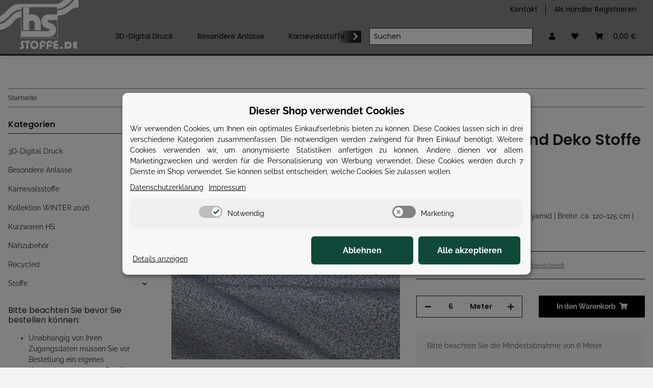

--- FILE ---
content_type: text/html; charset=utf-8
request_url: https://hsstoffe.de/
body_size: 6018
content:
<!DOCTYPE html>
<html>
        <head>
            <meta http-equiv="content-type" content="text/html; charset=utf-8">
        </head>
    <body>
        <div id="content">

                    

        
            
                                    
<div class="opc-Divider hr-sect   opc-Divider-empty" style="">
            
    </div>    
    <div style="" class="">
                    <div class="theme-default">
                <div id="uid_696f24486758e" class="nivoSlider">
                                                                                                
                                                    
                                                            <a href="https://hsstoffe.de/Winter-2025-26" title="Winter 2026" class="slide">
                                                        
            <img src="https://hsstoffe.de/media/image/opc/xl/slider_winter_2026.4.jpg" srcset="https://hsstoffe.de/media/image/opc/xs/slider_winter_2026.4.jpg 480w,https://hsstoffe.de/media/image/opc/sm/slider_winter_2026.4.jpg 720w,https://hsstoffe.de/media/image/opc/md/slider_winter_2026.4.jpg 1080w,https://hsstoffe.de/media/image/opc/lg/slider_winter_2026.4.jpg 1440w,https://hsstoffe.de/media/image/opc/xl/slider_winter_2026.4.jpg 960w" sizes="(max-width: 767px) 100vw, (max-width: 991px) 100vw, (max-width: 1299px) 100vw, (min-width: 1300px) 100vw, 100vw" class="" title="#uid_696f24486758e_slide_caption_0" alt="" data-desc="">
    
                                                            </a>
                                                                                                                                                    
                                                    
                                                            <a href="https://hsstoffe.de/Alcantara-Veloursleder-Lederimtate-aus-Polyester-zum" title="Alcantara" class="slide">
                                                        
            <img src="https://hsstoffe.de/media/image/opc/xl/slider-alcantara-2023.jpg" srcset="https://hsstoffe.de/media/image/opc/xs/slider-alcantara-2023.jpg 480w,https://hsstoffe.de/media/image/opc/sm/slider-alcantara-2023.jpg 720w,https://hsstoffe.de/media/image/opc/md/slider-alcantara-2023.jpg 1080w,https://hsstoffe.de/media/image/opc/lg/slider-alcantara-2023.jpg 1440w,https://hsstoffe.de/media/image/opc/xl/slider-alcantara-2023.jpg 960w" sizes="(max-width: 767px) 100vw, (max-width: 991px) 100vw, (max-width: 1299px) 100vw, (min-width: 1300px) 100vw, 100vw" class="" title="#uid_696f24486758e_slide_caption_1" alt="" data-desc="">
    
                                                            </a>
                                                                                                                                                    
                                                    
                                                            <a href="https://hsstoffe.de/search/?qs=gabardine" title="Gabardine" class="slide">
                                                        
            <img src="https://hsstoffe.de/media/image/opc/xl/Slider/slider_gabardine.jpg" srcset="https://hsstoffe.de/media/image/opc/xs/Slider/slider_gabardine.jpg 480w,https://hsstoffe.de/media/image/opc/sm/Slider/slider_gabardine.jpg 720w,https://hsstoffe.de/media/image/opc/md/Slider/slider_gabardine.jpg 1080w,https://hsstoffe.de/media/image/opc/lg/Slider/slider_gabardine.jpg 1440w,https://hsstoffe.de/media/image/opc/xl/Slider/slider_gabardine.jpg 960w" sizes="(max-width: 767px) 100vw, (max-width: 991px) 100vw, (max-width: 1299px) 100vw, (min-width: 1300px) 100vw, 100vw" class="" title="#uid_696f24486758e_slide_caption_2" alt="" data-desc="">
    
                                                            </a>
                                                                                                                                                    
                                                    
                                                            <a href="https://hsstoffe.de/3D-Digital-Druck" title="3D-Digital Druck" class="slide">
                                                        
            <img src="https://hsstoffe.de/media/image/opc/xl/slider_3d-druck.3.jpg" srcset="https://hsstoffe.de/media/image/opc/xs/slider_3d-druck.3.jpg 480w,https://hsstoffe.de/media/image/opc/sm/slider_3d-druck.3.jpg 720w,https://hsstoffe.de/media/image/opc/md/slider_3d-druck.3.jpg 1080w,https://hsstoffe.de/media/image/opc/lg/slider_3d-druck.3.jpg 1440w,https://hsstoffe.de/media/image/opc/xl/slider_3d-druck.3.jpg 960w" sizes="(max-width: 767px) 100vw, (max-width: 991px) 100vw, (max-width: 1299px) 100vw, (min-width: 1300px) 100vw, 100vw" class="" title="#uid_696f24486758e_slide_caption_3" alt="" data-desc="">
    
                                                            </a>
                                                                                                                                                    
                                                    
                                                            <a href="https://hsstoffe.de/Faschingsstoffe-online-kaufen" title="Karnevalsstoffe" class="slide">
                                                        
            <img src="https://hsstoffe.de/media/image/opc/xl/slider-karneval.2026.jpg" srcset="https://hsstoffe.de/media/image/opc/xs/slider-karneval.2026.jpg 480w,https://hsstoffe.de/media/image/opc/sm/slider-karneval.2026.jpg 720w,https://hsstoffe.de/media/image/opc/md/slider-karneval.2026.jpg 1080w,https://hsstoffe.de/media/image/opc/lg/slider-karneval.2026.jpg 1440w,https://hsstoffe.de/media/image/opc/xl/slider-karneval.2026.jpg 960w" sizes="(max-width: 767px) 100vw, (max-width: 991px) 100vw, (max-width: 1299px) 100vw, (min-width: 1300px) 100vw, 100vw" class="" title="#uid_696f24486758e_slide_caption_4" alt="" data-desc="">
    
                                                            </a>
                                                                                        </div>
                                                            <div id="uid_696f24486758e_slide_caption_0" class="htmlcaption" style="display: none">
                                                            <strong class="title">Winter 2026</strong>
                                                        <p class="desc"></p>
                        </div>
                                                                                <div id="uid_696f24486758e_slide_caption_1" class="htmlcaption" style="display: none">
                                                            <strong class="title">Alcantara</strong>
                                                        <p class="desc"></p>
                        </div>
                                                                                <div id="uid_696f24486758e_slide_caption_2" class="htmlcaption" style="display: none">
                                                            <strong class="title">Gabardine</strong>
                                                        <p class="desc"></p>
                        </div>
                                                                                <div id="uid_696f24486758e_slide_caption_3" class="htmlcaption" style="display: none">
                                                            <strong class="title">3D-Digital Druck</strong>
                                                        <p class="desc"></p>
                        </div>
                                                                                <div id="uid_696f24486758e_slide_caption_4" class="htmlcaption" style="display: none">
                                                            <strong class="title">Karnevalsstoffe</strong>
                                                        <p class="desc"></p>
                        </div>
                                                </div>
            <script defer src="[data-uri]"></script>            </div>
<div style="" class="">
    <p>HS Stoffe GmbH &amp; Co.KG ist darauf spezialisiert, nach den Wünschen seiner Abnehmer, Qualitäten oder Dessins kurzfristig zu entwickeln, diese schnell zu produzieren und auszuliefern.</p>

<p></p>

</div>
                    <div class="container index-heading-wrapper container-plus-sidebar">
                            <h1>HS Stoffe GmbH &amp; Co KG</h1>
                    
</div>
                            
            
                
                
            
    
        
    
                
            
    
        
    
            

            
                                    
                    <div class="container link-content container-plus-sidebar">
                            <p>Wir begrüßen Sie bei HS Stoffe!</p>

<h2><strong></strong></h2>

                    
</div>
                            

            
                                    
                        
    
        
    
    

                    
        <div style="" class="">
    <p>Unser Onlineshop und somit unser gesamtes Sortiment ist nur für gewerbliche Kunden zugänglich.</p>

<p>Bei Interesse registrieren Sie sich bitte und senden  uns Ihren Gewerbenachweis per E-Mail zu.</p>

</div>
<div style="" class="">
    <h2><strong>VORSTELLUNG</strong></h2>

<p>Gegründet wurde HS Stoffe 1979. Ziel war die Herstellung und der Vertrieb von modischen Stoffen für DOB und KIKO.</p>

<p>Bis 1990 beschäftigte man sich schwerpunktmäßig mit der Herstellung von Geweben aus</p>

<ul>
	<li>    Polyester</li>
	<li>    Viskose</li>
	<li>    Leinen</li>
	<li>    Baumwolle</li>
	<li>    Wolle</li>
</ul>

<p>und Mischungen aus diesen Materialien.</p>

<p>Auch elastische und Bi- elastische Gewebe gehören zur Produktpalette.</p>

<p>1991 nahm man als Ergänzung die Produktion von Strickstoffen auf, vorwiegend aus Polyester, Polyester/Viskose, Baumwolle, Wolle und Acryl Garnen.</p>

<p>Alle Stoffe werden uni gefärbt oder bedruckt angeboten, aber auch Buntgewebe sind möglich.</p>

<p><strong>Wir versenden weltweit.</strong></p>

</div>
<div style="" class="">
    <h3><span style="font-size:18px;"><strong>HS Stoffe arbeitet verstärkt mit folgenden Zertifikaten:</strong></span></h3>

</div>
                            <div style="max-width: 1181px; margin-left: auto;margin-right: auto;" class="">
                
                
            <img src="https://hsstoffe.de/media/image/opc/xl/zertifikat-shopbild.jpg" srcset="https://hsstoffe.de/media/image/opc/xs/zertifikat-shopbild.jpg 480w,https://hsstoffe.de/media/image/opc/sm/zertifikat-shopbild.jpg 720w,https://hsstoffe.de/media/image/opc/md/zertifikat-shopbild.jpg 1080w,https://hsstoffe.de/media/image/opc/lg/zertifikat-shopbild.jpg 1440w,https://hsstoffe.de/media/image/opc/xl/zertifikat-shopbild.jpg 1181w" sizes="(max-width: 767px) 100vw, (max-width: 991px) 100vw, (max-width: 1299px) 100vw, (min-width: 1300px) 100vw, 100vw" class="img-aspect-ratio img-fluid w-100" title="" alt="" width="1181" height="236" style="" draggable="false">
    
            </div>
    

        
                                                                        
                        
                                                            
                        <div class="container-fluid product-slider-wrapper product-slider-Bestseller container-plus-sidebar">
                                
    <div class="slick-slider-other is-not-opc">
<div class="container slick-slider-other-container"><div class="hr-sect h2"><a href="https://hsstoffe.de/Bestseller" title="Zeige alle Bestseller" class="text-decoration-none-util" aria-label="Zeige alle Bestseller" data-placement="auto right">
    Unsere Bestseller
</a></div></div>

<div class="row slick-lazy slick-smooth-loading carousel carousel-arrows-inside
                                slick-type-product
                                " style="" data-slick-type="product-slider" data-display-counts="">
    
                        
                <div class="product-wrapper product-wrapper-product text-center-util  ml-auto-util  " itemprop="about" itemscope itemtype="https://schema.org/Product">
                    
    
        <a href="https://hsstoffe.de/Jeansstoffe-online-kaufen_9">
                <div class="item-slider productbox-image square square-image">
                <div class="inner">
                                                                                    
                                                                                                    
        
                                                                        
                            
                                                        
                                                                                                                                            

    
                    
                                                                                        
            <img src="https://hsstoffe.de/media/image/product/10702/sm/jeansstoffe-online-kaufen_9.jpg" srcset="https://hsstoffe.de/media/image/product/10702/xs/jeansstoffe-online-kaufen_9.jpg 40w,
                                https://hsstoffe.de/media/image/product/10702/sm/jeansstoffe-online-kaufen_9.jpg 100w,
                                https://hsstoffe.de/media/image/product/10702/md/jeansstoffe-online-kaufen_9.jpg 800w,
                                https://hsstoffe.de/media/image/product/10702/lg/jeansstoffe-online-kaufen_9.jpg 800w" sizes="(min-width: 1300px) 15vw, (min-width: 992px) 20vw, (min-width: 768px) 34vw, 50vw" class="product-image img-fluid" loading="lazy" alt="Indigo Stretch Denim" width="800" height="800">
    
                            
            
    
                    
                                            <meta itemprop="image" content="https://hsstoffe.de/media/image/product/10702/md/jeansstoffe-online-kaufen_9.jpg">
                        <meta itemprop="url" content="https://hsstoffe.de/Jeansstoffe-online-kaufen_9">
                                    </div>
            </div>
        
</a>    
    
                
            <a href="https://hsstoffe.de/Jeansstoffe-online-kaufen_9">
                    <span class="item-slider-desc text-clamp-2">
                                        <span itemprop="name">Indigo Stretch Denim</span>
                </span>
            
</a>        
                
            <div class="item-slider-price" itemprop="offers" itemscope itemtype="https://schema.org/Offer">
                
            
            <span class="price_label price_invisible">Preise nach Anmeldung sichtbar</span>
        
    
            </div>
        
            

                </div>
            
                                
                <div class="product-wrapper product-wrapper-product text-center-util  " itemprop="about" itemscope itemtype="https://schema.org/Product">
                    
    
        <a href="https://hsstoffe.de/Softshell-online-kaufen_23">
                <div class="item-slider productbox-image square square-image">
                <div class="inner">
                                                                                    
                                                                                                    
        
                                                                        
                            
                                                        
                                                                                                                                            

    
                    
                                                                                        
            <img src="https://hsstoffe.de/media/image/product/28711/sm/softshell-online-kaufen_23.jpg" srcset="https://hsstoffe.de/media/image/product/28711/xs/softshell-online-kaufen_23.jpg 40w,
                                https://hsstoffe.de/media/image/product/28711/sm/softshell-online-kaufen_23.jpg 100w,
                                https://hsstoffe.de/media/image/product/28711/md/softshell-online-kaufen_23.jpg 800w,
                                https://hsstoffe.de/media/image/product/28711/lg/softshell-online-kaufen_23.jpg 800w" sizes="(min-width: 1300px) 15vw, (min-width: 992px) 20vw, (min-width: 768px) 34vw, 50vw" class="product-image img-fluid" loading="lazy" alt="Softshell 3 D Wassertropfen" width="800" height="800">
    
                            
            
    
                    
                                            <meta itemprop="image" content="https://hsstoffe.de/media/image/product/28711/md/softshell-online-kaufen_23.jpg">
                        <meta itemprop="url" content="https://hsstoffe.de/Softshell-online-kaufen_23">
                                    </div>
            </div>
        
</a>    
    
                
            <a href="https://hsstoffe.de/Softshell-online-kaufen_23">
                    <span class="item-slider-desc text-clamp-2">
                                        <span itemprop="name">Softshell 3 D Wassertropfen</span>
                </span>
            
</a>        
                
            <div class="item-slider-price" itemprop="offers" itemscope itemtype="https://schema.org/Offer">
                
            
            <span class="price_label price_invisible">Preise nach Anmeldung sichtbar</span>
        
    
            </div>
        
            

                </div>
            
                                
                <div class="product-wrapper product-wrapper-product text-center-util  " itemprop="about" itemscope itemtype="https://schema.org/Product">
                    
    
        <a href="https://hsstoffe.de/Samt-online-kaufen_19">
                <div class="item-slider productbox-image square square-image">
                <div class="inner">
                                                                                    
                                                                                                    
        
                                                                        
                            
                                                        
                                                                                                                                            

    
                    
                                                                                        
            <img src="https://hsstoffe.de/media/image/product/24192/sm/samt-online-kaufen_19.jpg" srcset="https://hsstoffe.de/media/image/product/24192/xs/samt-online-kaufen_19.jpg 40w,
                                https://hsstoffe.de/media/image/product/24192/sm/samt-online-kaufen_19.jpg 100w,
                                https://hsstoffe.de/media/image/product/24192/md/samt-online-kaufen_19.jpg 800w,
                                https://hsstoffe.de/media/image/product/24192/lg/samt-online-kaufen_19.jpg 800w" sizes="(min-width: 1300px) 15vw, (min-width: 992px) 20vw, (min-width: 768px) 34vw, 50vw" class="product-image img-fluid" loading="lazy" alt="BW Samt" width="800" height="800">
    
                            
            
    
                    
                                            <meta itemprop="image" content="https://hsstoffe.de/media/image/product/24192/md/samt-online-kaufen_19.jpg">
                        <meta itemprop="url" content="https://hsstoffe.de/Samt-online-kaufen_19">
                                    </div>
            </div>
        
</a>    
    
                
            <a href="https://hsstoffe.de/Samt-online-kaufen_19">
                    <span class="item-slider-desc text-clamp-2">
                                        <span itemprop="name">BW Samt</span>
                </span>
            
</a>        
                
            <div class="item-slider-price" itemprop="offers" itemscope itemtype="https://schema.org/Offer">
                
            
            <span class="price_label price_invisible">Preise nach Anmeldung sichtbar</span>
        
    
            </div>
        
            

                </div>
            
                                
                <div class="product-wrapper product-wrapper-product text-center-util  " itemprop="about" itemscope itemtype="https://schema.org/Product">
                    
    
        <a href="https://hsstoffe.de/Canvas-online-kaufen_42">
                <div class="item-slider productbox-image square square-image">
                <div class="inner">
                                                                                    
                                                                                                    
        
                                                                        
                            
                                                        
                                                                                                                                            

    
                    
                                                                                        
            <img src="https://hsstoffe.de/media/image/product/19630/sm/canvas-online-kaufen_42.jpg" srcset="https://hsstoffe.de/media/image/product/19630/xs/canvas-online-kaufen_42.jpg 40w,
                                https://hsstoffe.de/media/image/product/19630/sm/canvas-online-kaufen_42.jpg 100w,
                                https://hsstoffe.de/media/image/product/19630/md/canvas-online-kaufen_42.jpg 800w,
                                https://hsstoffe.de/media/image/product/19630/lg/canvas-online-kaufen_42.jpg 800w" sizes="(min-width: 1300px) 15vw, (min-width: 992px) 20vw, (min-width: 768px) 34vw, 50vw" class="product-image img-fluid" loading="lazy" alt="Canvas" width="800" height="800">
    
                            
            
    
                    
                                            <meta itemprop="image" content="https://hsstoffe.de/media/image/product/19630/md/canvas-online-kaufen_42.jpg">
                        <meta itemprop="url" content="https://hsstoffe.de/Canvas-online-kaufen_42">
                                    </div>
            </div>
        
</a>    
    
                
            <a href="https://hsstoffe.de/Canvas-online-kaufen_42">
                    <span class="item-slider-desc text-clamp-2">
                                        <span itemprop="name">Canvas</span>
                </span>
            
</a>        
                
            <div class="item-slider-price" itemprop="offers" itemscope itemtype="https://schema.org/Offer">
                
            
            <span class="price_label price_invisible">Preise nach Anmeldung sichtbar</span>
        
    
            </div>
        
            

                </div>
            
                                
                <div class="product-wrapper product-wrapper-product text-center-util  " itemprop="about" itemscope itemtype="https://schema.org/Product">
                    
    
        <a href="https://hsstoffe.de/Futterstoffe-online-kaufen_62">
                <div class="item-slider productbox-image square square-image">
                <div class="inner">
                                                                                    
                                                                                                    
        
                                                                        
                            
                                                        
                                                                                                                                            

    
                    
                                                                                        
            <img src="https://hsstoffe.de/media/image/product/14445/sm/futterstoffe-online-kaufen_62.jpg" srcset="https://hsstoffe.de/media/image/product/14445/xs/futterstoffe-online-kaufen_62.jpg 40w,
                                https://hsstoffe.de/media/image/product/14445/sm/futterstoffe-online-kaufen_62.jpg 100w,
                                https://hsstoffe.de/media/image/product/14445/md/futterstoffe-online-kaufen_62.jpg 800w,
                                https://hsstoffe.de/media/image/product/14445/lg/futterstoffe-online-kaufen_62.jpg 800w" sizes="(min-width: 1300px) 15vw, (min-width: 992px) 20vw, (min-width: 768px) 34vw, 50vw" class="product-image img-fluid" loading="lazy" alt="Futterstoff Jacquard Krone 20 mm schwarz; Design 235-F211..." width="800" height="800">
    
                            
            
    
                    
                                            <meta itemprop="image" content="https://hsstoffe.de/media/image/product/14445/md/futterstoffe-online-kaufen_62.jpg">
                        <meta itemprop="url" content="https://hsstoffe.de/Futterstoffe-online-kaufen_62">
                                    </div>
            </div>
        
</a>    
    
                
            <a href="https://hsstoffe.de/Futterstoffe-online-kaufen_62">
                    <span class="item-slider-desc text-clamp-2">
                                        <span itemprop="name">Futterstoff Jacquard Krone 20 mm schwarz; Design 235-F211 Fb. 010</span>
                </span>
            
</a>        
                
            <div class="item-slider-price" itemprop="offers" itemscope itemtype="https://schema.org/Offer">
                
            
            <span class="price_label price_invisible">Preise nach Anmeldung sichtbar</span>
        
    
            </div>
        
            

                </div>
            
                                
                <div class="product-wrapper product-wrapper-product text-center-util  " itemprop="about" itemscope itemtype="https://schema.org/Product">
                    
    
        <a href="https://hsstoffe.de/Outdoorstoffe-Markisenstoffe-online-kaufen_28">
                <div class="item-slider productbox-image square square-image">
                <div class="inner">
                                                                                    
                                                                                                    
        
                                                                        
                            
                                                        
                                                                                                                                            

    
                    
                                                                                        
            <img src="https://hsstoffe.de/media/image/product/19735/sm/outdoorstoffe-markisenstoffe-online-kaufen_28.jpg" srcset="https://hsstoffe.de/media/image/product/19735/xs/outdoorstoffe-markisenstoffe-online-kaufen_28.jpg 40w,
                                https://hsstoffe.de/media/image/product/19735/sm/outdoorstoffe-markisenstoffe-online-kaufen_28.jpg 100w,
                                https://hsstoffe.de/media/image/product/19735/md/outdoorstoffe-markisenstoffe-online-kaufen_28.jpg 800w,
                                https://hsstoffe.de/media/image/product/19735/lg/outdoorstoffe-markisenstoffe-online-kaufen_28.jpg 800w" sizes="(min-width: 1300px) 15vw, (min-width: 992px) 20vw, (min-width: 768px) 34vw, 50vw" class="product-image img-fluid" loading="lazy" alt="Outdoorstoff Wasserdicht in 27 Farben" width="800" height="800">
    
                            
            
    
                    
                                            <meta itemprop="image" content="https://hsstoffe.de/media/image/product/19735/md/outdoorstoffe-markisenstoffe-online-kaufen_28.jpg">
                        <meta itemprop="url" content="https://hsstoffe.de/Outdoorstoffe-Markisenstoffe-online-kaufen_28">
                                    </div>
            </div>
        
</a>    
    
                
            <a href="https://hsstoffe.de/Outdoorstoffe-Markisenstoffe-online-kaufen_28">
                    <span class="item-slider-desc text-clamp-2">
                                        <span itemprop="name">Outdoorstoff Wasserdicht in 27 Farben</span>
                </span>
            
</a>        
                
            <div class="item-slider-price" itemprop="offers" itemscope itemtype="https://schema.org/Offer">
                
            
            <span class="price_label price_invisible">Preise nach Anmeldung sichtbar</span>
        
    
            </div>
        
            

                </div>
            
                                
                <div class="product-wrapper product-wrapper-product text-center-util  " itemprop="about" itemscope itemtype="https://schema.org/Product">
                    
    
        <a href="https://hsstoffe.de/Wollvelours-online-kaufen_1">
                <div class="item-slider productbox-image square square-image">
                <div class="inner">
                                                                                    
                                                                                                    
        
                                                                        
                            
                                                        
                                                                                                                                            

    
                    
                                                                                        
            <img src="https://hsstoffe.de/media/image/product/22292/sm/wollvelours-online-kaufen_1.jpg" srcset="https://hsstoffe.de/media/image/product/22292/xs/wollvelours-online-kaufen_1.jpg 40w,
                                https://hsstoffe.de/media/image/product/22292/sm/wollvelours-online-kaufen_1.jpg 100w,
                                https://hsstoffe.de/media/image/product/22292/md/wollvelours-online-kaufen_1.jpg 800w,
                                https://hsstoffe.de/media/image/product/22292/lg/wollvelours-online-kaufen_1.jpg 800w" sizes="(min-width: 1300px) 15vw, (min-width: 992px) 20vw, (min-width: 768px) 34vw, 50vw" class="product-image img-fluid" loading="lazy" alt="Wollvelours" width="800" height="800">
    
                            
            
    
                    
                                            <meta itemprop="image" content="https://hsstoffe.de/media/image/product/22292/md/wollvelours-online-kaufen_1.jpg">
                        <meta itemprop="url" content="https://hsstoffe.de/Wollvelours-online-kaufen_1">
                                    </div>
            </div>
        
</a>    
    
                
            <a href="https://hsstoffe.de/Wollvelours-online-kaufen_1">
                    <span class="item-slider-desc text-clamp-2">
                                        <span itemprop="name">Wollvelours</span>
                </span>
            
</a>        
                
            <div class="item-slider-price" itemprop="offers" itemscope itemtype="https://schema.org/Offer">
                
            
            <span class="price_label price_invisible">Preise nach Anmeldung sichtbar</span>
        
    
            </div>
        
            

                </div>
            
                                
                <div class="product-wrapper product-wrapper-product text-center-util  " itemprop="about" itemscope itemtype="https://schema.org/Product">
                    
    
        <a href="https://hsstoffe.de/Baumwolljersey-online-kaufen_5">
                <div class="item-slider productbox-image square square-image">
                <div class="inner">
                                                                                    
                                                                                                    
        
                                                                        
                            
                                                        
                                                                                                                                            

    
                    
                                                                                        
            <img src="https://hsstoffe.de/media/image/product/10602/sm/baumwolljersey-online-kaufen_5.jpg" srcset="https://hsstoffe.de/media/image/product/10602/xs/baumwolljersey-online-kaufen_5.jpg 40w,
                                https://hsstoffe.de/media/image/product/10602/sm/baumwolljersey-online-kaufen_5.jpg 100w,
                                https://hsstoffe.de/media/image/product/10602/md/baumwolljersey-online-kaufen_5.jpg 800w,
                                https://hsstoffe.de/media/image/product/10602/lg/baumwolljersey-online-kaufen_5.jpg 800w" sizes="(min-width: 1300px) 15vw, (min-width: 992px) 20vw, (min-width: 768px) 34vw, 50vw" class="product-image img-fluid" loading="lazy" alt="Neon Sport Jersey [Öko-Tex]" width="800" height="800">
    
                            
            
    
                    
                                            <meta itemprop="image" content="https://hsstoffe.de/media/image/product/10602/md/baumwolljersey-online-kaufen_5.jpg">
                        <meta itemprop="url" content="https://hsstoffe.de/Baumwolljersey-online-kaufen_5">
                                    </div>
            </div>
        
</a>    
    
                
            <a href="https://hsstoffe.de/Baumwolljersey-online-kaufen_5">
                    <span class="item-slider-desc text-clamp-2">
                                        <span itemprop="name">Neon Sport Jersey [Öko-Tex]</span>
                </span>
            
</a>        
                
            <div class="item-slider-price" itemprop="offers" itemscope itemtype="https://schema.org/Offer">
                
            
            <span class="price_label price_invisible">Preise nach Anmeldung sichtbar</span>
        
    
            </div>
        
            

                </div>
            
                                
                <div class="product-wrapper product-wrapper-product text-center-util  " itemprop="about" itemscope itemtype="https://schema.org/Product">
                    
    
        <a href="https://hsstoffe.de/Baumwolldruck-grosse-Punkte-aus-Baumwolle-zum-Outletpreis-online-kaufen">
                <div class="item-slider productbox-image square square-image">
                <div class="inner">
                                                                                    
                                                                                                    
        
                                                                        
                            
                                                        
                                                                                                                                            

    
                    
                                                                                        
            <img src="https://hsstoffe.de/media/image/product/2548/sm/baumwolldruck-grosse-punkte-aus-baumwolle-zum-outletpreis-online-kaufen.jpg" srcset="https://hsstoffe.de/media/image/product/2548/xs/baumwolldruck-grosse-punkte-aus-baumwolle-zum-outletpreis-online-kaufen.jpg 40w,
                                https://hsstoffe.de/media/image/product/2548/sm/baumwolldruck-grosse-punkte-aus-baumwolle-zum-outletpreis-online-kaufen.jpg 100w,
                                https://hsstoffe.de/media/image/product/2548/md/baumwolldruck-grosse-punkte-aus-baumwolle-zum-outletpreis-online-kaufen.jpg 800w,
                                https://hsstoffe.de/media/image/product/2548/lg/baumwolldruck-grosse-punkte-aus-baumwolle-zum-outletpreis-online-kaufen.jpg 800w" sizes="(min-width: 1300px) 15vw, (min-width: 992px) 20vw, (min-width: 768px) 34vw, 50vw" class="product-image img-fluid" loading="lazy" alt="Baumwolldruck Punkte groß" width="800" height="800">
    
                            
            
    
                    
                                            <meta itemprop="image" content="https://hsstoffe.de/media/image/product/2548/md/baumwolldruck-grosse-punkte-aus-baumwolle-zum-outletpreis-online-kaufen.jpg">
                        <meta itemprop="url" content="https://hsstoffe.de/Baumwolldruck-grosse-Punkte-aus-Baumwolle-zum-Outletpreis-online-kaufen">
                                    </div>
            </div>
        
</a>    
    
                
            <a href="https://hsstoffe.de/Baumwolldruck-grosse-Punkte-aus-Baumwolle-zum-Outletpreis-online-kaufen">
                    <span class="item-slider-desc text-clamp-2">
                                        <span itemprop="name">Baumwolldruck Punkte groß</span>
                </span>
            
</a>        
                
            <div class="item-slider-price" itemprop="offers" itemscope itemtype="https://schema.org/Offer">
                
            
            <span class="price_label price_invisible">Preise nach Anmeldung sichtbar</span>
        
    
            </div>
        
            

                </div>
            
                                
                <div class="product-wrapper product-wrapper-product text-center-util  mr-auto  " itemprop="about" itemscope itemtype="https://schema.org/Product">
                    
    
        <a href="https://hsstoffe.de/Markisenstoffe-online-kaufen_2">
                <div class="item-slider productbox-image square square-image">
                <div class="inner">
                                                                                    
                                                                                                    
        
                                                                        
                            
                                                        
                                                                                                                                            

    
                    
                                                                                        
            <img src="https://hsstoffe.de/media/image/product/19790/sm/markisenstoffe-online-kaufen_2.jpg" srcset="https://hsstoffe.de/media/image/product/19790/xs/markisenstoffe-online-kaufen_2.jpg 40w,
                                https://hsstoffe.de/media/image/product/19790/sm/markisenstoffe-online-kaufen_2.jpg 100w,
                                https://hsstoffe.de/media/image/product/19790/md/markisenstoffe-online-kaufen_2.jpg 800w,
                                https://hsstoffe.de/media/image/product/19790/lg/markisenstoffe-online-kaufen_2.jpg 800w" sizes="(min-width: 1300px) 15vw, (min-width: 992px) 20vw, (min-width: 768px) 34vw, 50vw" class="product-image img-fluid" loading="lazy" alt="Markisenstoff / Verdunkelungsstoff Wasserdicht in 11 Farben" width="800" height="800">
    
                            
            
    
                    
                                            <meta itemprop="image" content="https://hsstoffe.de/media/image/product/19790/md/markisenstoffe-online-kaufen_2.jpg">
                        <meta itemprop="url" content="https://hsstoffe.de/Markisenstoffe-online-kaufen_2">
                                    </div>
            </div>
        
</a>    
    
                
            <a href="https://hsstoffe.de/Markisenstoffe-online-kaufen_2">
                    <span class="item-slider-desc text-clamp-2">
                                        <span itemprop="name">Markisenstoff / Verdunkelungsstoff Wasserdicht in 11 Farben</span>
                </span>
            
</a>        
                
            <div class="item-slider-price" itemprop="offers" itemscope itemtype="https://schema.org/Offer">
                
            
            <span class="price_label price_invisible">Preise nach Anmeldung sichtbar</span>
        
    
            </div>
        
            

                </div>
            
            

</div>
</div>
                        
</div>
                    
                                                                                                                    
                        
                                                            
                        <div class="container-fluid product-slider-wrapper product-slider-TopAngebot container-plus-sidebar">
                                
    <div class="slick-slider-other is-not-opc">
<div class="container slick-slider-other-container"><div class="hr-sect h2"><a href="https://hsstoffe.de/Top-Angebote" title="Zeige alle Top-Angebote" class="text-decoration-none-util" aria-label="Zeige alle Top-Angebote" data-placement="auto right">
    Top-Angebot
</a></div></div>

<div class="row slick-lazy slick-smooth-loading carousel carousel-arrows-inside
                                slick-type-product
                                " style="" data-slick-type="product-slider" data-display-counts="">
    
                        
                <div class="product-wrapper product-wrapper-product text-center-util  ml-auto-util  " itemprop="about" itemscope itemtype="https://schema.org/Product">
                    
    
        <a href="https://hsstoffe.de/Spitze-mit-Lurex-online-kaufen">
                <div class="item-slider productbox-image square square-image">
                <div class="inner">
                                                                                    
                                                                                                    
        
                                                                        
                            
                                                        
                                                                                                                                            

    
                    
                                                                                        
            <img src="https://hsstoffe.de/media/image/product/13627/sm/spitze-mit-lurex-online-kaufen.jpg" srcset="https://hsstoffe.de/media/image/product/13627/xs/spitze-mit-lurex-online-kaufen.jpg 40w,
                                https://hsstoffe.de/media/image/product/13627/sm/spitze-mit-lurex-online-kaufen.jpg 100w,
                                https://hsstoffe.de/media/image/product/13627/md/spitze-mit-lurex-online-kaufen.jpg 800w,
                                https://hsstoffe.de/media/image/product/13627/lg/spitze-mit-lurex-online-kaufen.jpg 800w" sizes="(min-width: 1300px) 15vw, (min-width: 992px) 20vw, (min-width: 768px) 34vw, 50vw" class="product-image img-fluid" loading="lazy" alt="Spitze mit Lurex Blumen" width="800" height="800">
    
                            
            
    
                    
                                            <meta itemprop="image" content="https://hsstoffe.de/media/image/product/13627/md/spitze-mit-lurex-online-kaufen.jpg">
                        <meta itemprop="url" content="https://hsstoffe.de/Spitze-mit-Lurex-online-kaufen">
                                    </div>
            </div>
        
</a>    
    
                
            <a href="https://hsstoffe.de/Spitze-mit-Lurex-online-kaufen">
                    <span class="item-slider-desc text-clamp-2">
                                        <span itemprop="name">Spitze mit Lurex Blumen</span>
                </span>
            
</a>        
                
            <div class="item-slider-price" itemprop="offers" itemscope itemtype="https://schema.org/Offer">
                
            
            <span class="price_label price_invisible">Preise nach Anmeldung sichtbar</span>
        
    
            </div>
        
            

                </div>
            
                                
                <div class="product-wrapper product-wrapper-product text-center-util  " itemprop="about" itemscope itemtype="https://schema.org/Product">
                    
    
        <a href="https://hsstoffe.de/Baumwolle-Zopf-Feinstrick-l-online-kaufen">
                <div class="item-slider productbox-image square square-image">
                <div class="inner">
                                                                                    
                                                                                                    
        
                                                                        
                            
                                                        
                                                                                                                                            

    
                    
                                                                                        
            <img src="https://hsstoffe.de/media/image/product/13628/sm/baumwolle-zopf-feinstrick-l-online-kaufen.jpg" srcset="https://hsstoffe.de/media/image/product/13628/xs/baumwolle-zopf-feinstrick-l-online-kaufen.jpg 40w,
                                https://hsstoffe.de/media/image/product/13628/sm/baumwolle-zopf-feinstrick-l-online-kaufen.jpg 100w,
                                https://hsstoffe.de/media/image/product/13628/md/baumwolle-zopf-feinstrick-l-online-kaufen.jpg 800w,
                                https://hsstoffe.de/media/image/product/13628/lg/baumwolle-zopf-feinstrick-l-online-kaufen.jpg 800w" sizes="(min-width: 1300px) 15vw, (min-width: 992px) 20vw, (min-width: 768px) 34vw, 50vw" class="product-image img-fluid" loading="lazy" alt="Cloque Zopf Streifen 5 mm" width="800" height="800">
    
                            
            
    
                    
                                            <meta itemprop="image" content="https://hsstoffe.de/media/image/product/13628/md/baumwolle-zopf-feinstrick-l-online-kaufen.jpg">
                        <meta itemprop="url" content="https://hsstoffe.de/Baumwolle-Zopf-Feinstrick-l-online-kaufen">
                                    </div>
            </div>
        
</a>    
    
                
            <a href="https://hsstoffe.de/Baumwolle-Zopf-Feinstrick-l-online-kaufen">
                    <span class="item-slider-desc text-clamp-2">
                                        <span itemprop="name">Cloque Zopf Streifen 5 mm</span>
                </span>
            
</a>        
                
            <div class="item-slider-price" itemprop="offers" itemscope itemtype="https://schema.org/Offer">
                
            
            <span class="price_label price_invisible">Preise nach Anmeldung sichtbar</span>
        
    
            </div>
        
            

                </div>
            
                                
                <div class="product-wrapper product-wrapper-product text-center-util  " itemprop="about" itemscope itemtype="https://schema.org/Product">
                    
    
        <a href="https://hsstoffe.de/Tischdecken-Jacquard-online-kaufen">
                <div class="item-slider productbox-image square square-image">
                <div class="inner">
                                                                                    
                                                                                                    
        
                                                                        
                            
                                                        
                                                                                                                                            

    
                    
                                                                                        
            <img src="https://hsstoffe.de/media/image/product/13002/sm/tischdecken-jacquard-online-kaufen.jpg" srcset="https://hsstoffe.de/media/image/product/13002/xs/tischdecken-jacquard-online-kaufen.jpg 40w,
                                https://hsstoffe.de/media/image/product/13002/sm/tischdecken-jacquard-online-kaufen.jpg 100w,
                                https://hsstoffe.de/media/image/product/13002/md/tischdecken-jacquard-online-kaufen.jpg 800w,
                                https://hsstoffe.de/media/image/product/13002/lg/tischdecken-jacquard-online-kaufen.jpg 800w" sizes="(min-width: 1300px) 15vw, (min-width: 992px) 20vw, (min-width: 768px) 34vw, 50vw" class="product-image img-fluid" loading="lazy" alt="280 cm breites Gewebe für Tischdecken und Deko..." width="800" height="800">
    
                            
            
    
                    
                                            <meta itemprop="image" content="https://hsstoffe.de/media/image/product/13002/md/tischdecken-jacquard-online-kaufen.jpg">
                        <meta itemprop="url" content="https://hsstoffe.de/Tischdecken-Jacquard-online-kaufen">
                                    </div>
            </div>
        
</a>    
    
                
            <a href="https://hsstoffe.de/Tischdecken-Jacquard-online-kaufen">
                    <span class="item-slider-desc text-clamp-2">
                                        <span itemprop="name">280 cm breites Gewebe für Tischdecken und Deko Schachbrett 5 mm</span>
                </span>
            
</a>        
                
            <div class="item-slider-price" itemprop="offers" itemscope itemtype="https://schema.org/Offer">
                
            
            <span class="price_label price_invisible">Preise nach Anmeldung sichtbar</span>
        
    
            </div>
        
            

                </div>
            
                                
                <div class="product-wrapper product-wrapper-product text-center-util  " itemprop="about" itemscope itemtype="https://schema.org/Product">
                    
    
        <a href="https://hsstoffe.de/Plueschstoffe-online-kaufen">
                <div class="item-slider productbox-image square square-image">
                <div class="inner">
                                                                                    
                                                                                                    
        
                                                                        
                            
                                                        
                                                                                                                                            

    
                    
                                                                                        
            <img src="https://hsstoffe.de/media/image/product/12445/sm/plueschstoffe-online-kaufen.jpg" srcset="https://hsstoffe.de/media/image/product/12445/xs/plueschstoffe-online-kaufen.jpg 40w,
                                https://hsstoffe.de/media/image/product/12445/sm/plueschstoffe-online-kaufen.jpg 100w,
                                https://hsstoffe.de/media/image/product/12445/md/plueschstoffe-online-kaufen.jpg 800w,
                                https://hsstoffe.de/media/image/product/12445/lg/plueschstoffe-online-kaufen.jpg 800w" sizes="(min-width: 1300px) 15vw, (min-width: 992px) 20vw, (min-width: 768px) 34vw, 50vw" class="product-image img-fluid" loading="lazy" alt="Plüsch für Biene gelb-schwarz" width="800" height="800">
    
                            
            
    
                    
                                            <meta itemprop="image" content="https://hsstoffe.de/media/image/product/12445/md/plueschstoffe-online-kaufen.jpg">
                        <meta itemprop="url" content="https://hsstoffe.de/Plueschstoffe-online-kaufen">
                                    </div>
            </div>
        
</a>    
    
                
            <a href="https://hsstoffe.de/Plueschstoffe-online-kaufen">
                    <span class="item-slider-desc text-clamp-2">
                                        <span itemprop="name">Plüsch für Biene gelb-schwarz</span>
                </span>
            
</a>        
                
            <div class="item-slider-price" itemprop="offers" itemscope itemtype="https://schema.org/Offer">
                
            
            <span class="price_label price_invisible">Preise nach Anmeldung sichtbar</span>
        
    
            </div>
        
            

                </div>
            
                                
                <div class="product-wrapper product-wrapper-product text-center-util  " itemprop="about" itemscope itemtype="https://schema.org/Product">
                    
    
        <a href="https://hsstoffe.de/Doppelkrepp-online-kaufen_20">
                <div class="item-slider productbox-image square square-image">
                <div class="inner">
                                                                                    
                                                                                                    
        
                                                                        
                            
                                                        
                                                                                                                                            

    
                    
                                                                                        
            <img src="https://hsstoffe.de/media/image/product/20107/sm/doppelkrepp-online-kaufen_20.jpg" srcset="https://hsstoffe.de/media/image/product/20107/xs/doppelkrepp-online-kaufen_20.jpg 40w,
                                https://hsstoffe.de/media/image/product/20107/sm/doppelkrepp-online-kaufen_20.jpg 100w,
                                https://hsstoffe.de/media/image/product/20107/md/doppelkrepp-online-kaufen_20.jpg 800w,
                                https://hsstoffe.de/media/image/product/20107/lg/doppelkrepp-online-kaufen_20.jpg 800w" sizes="(min-width: 1300px) 15vw, (min-width: 992px) 20vw, (min-width: 768px) 34vw, 50vw" class="product-image img-fluid" loading="lazy" alt="Doppelkrepp Druck Sterne 20 mm" width="800" height="800">
    
                            
            
    
                    
                                            <meta itemprop="image" content="https://hsstoffe.de/media/image/product/20107/md/doppelkrepp-online-kaufen_20.jpg">
                        <meta itemprop="url" content="https://hsstoffe.de/Doppelkrepp-online-kaufen_20">
                                    </div>
            </div>
        
</a>    
    
                
            <a href="https://hsstoffe.de/Doppelkrepp-online-kaufen_20">
                    <span class="item-slider-desc text-clamp-2">
                                        <span itemprop="name">Doppelkrepp Druck Sterne 20 mm</span>
                </span>
            
</a>        
                
            <div class="item-slider-price" itemprop="offers" itemscope itemtype="https://schema.org/Offer">
                
            
            <span class="price_label price_invisible">Preise nach Anmeldung sichtbar</span>
        
    
            </div>
        
            

                </div>
            
                                
                <div class="product-wrapper product-wrapper-product text-center-util  " itemprop="about" itemscope itemtype="https://schema.org/Product">
                    
    
        <a href="https://hsstoffe.de/Walkloden-online-kaufen_20">
                <div class="item-slider productbox-image square square-image">
                <div class="inner">
                                                                                    
                                                                                                    
        
                                                                        
                            
                                                        
                                                                                                                                            

    
                    
                                                                                        
            <img src="https://hsstoffe.de/media/image/product/22348/sm/walkloden-online-kaufen_20.jpg" srcset="https://hsstoffe.de/media/image/product/22348/xs/walkloden-online-kaufen_20.jpg 40w,
                                https://hsstoffe.de/media/image/product/22348/sm/walkloden-online-kaufen_20.jpg 100w,
                                https://hsstoffe.de/media/image/product/22348/md/walkloden-online-kaufen_20.jpg 800w,
                                https://hsstoffe.de/media/image/product/22348/lg/walkloden-online-kaufen_20.jpg 800w" sizes="(min-width: 1300px) 15vw, (min-width: 992px) 20vw, (min-width: 768px) 34vw, 50vw" class="product-image img-fluid" loading="lazy" alt="Walkloden Mulesing zertifiziert" width="800" height="800">
    
                            
            
    
                    
                                            <meta itemprop="image" content="https://hsstoffe.de/media/image/product/22348/md/walkloden-online-kaufen_20.jpg">
                        <meta itemprop="url" content="https://hsstoffe.de/Walkloden-online-kaufen_20">
                                    </div>
            </div>
        
</a>    
    
                
            <a href="https://hsstoffe.de/Walkloden-online-kaufen_20">
                    <span class="item-slider-desc text-clamp-2">
                                        <span itemprop="name">Walkloden Mulesing zertifiziert</span>
                </span>
            
</a>        
                
            <div class="item-slider-price" itemprop="offers" itemscope itemtype="https://schema.org/Offer">
                
            
            <span class="price_label price_invisible">Preise nach Anmeldung sichtbar</span>
        
    
            </div>
        
            

                </div>
            
                                
                <div class="product-wrapper product-wrapper-product text-center-util  " itemprop="about" itemscope itemtype="https://schema.org/Product">
                    
    
        <a href="https://hsstoffe.de/Doppelkrepp-online-kaufen_18">
                <div class="item-slider productbox-image square square-image">
                <div class="inner">
                                                                                    
                                                                                                    
        
                                                                        
                            
                                                        
                                                                                                                                            

    
                    
                                                                                        
            <img src="https://hsstoffe.de/media/image/product/20083/sm/doppelkrepp-online-kaufen_18.jpg" srcset="https://hsstoffe.de/media/image/product/20083/xs/doppelkrepp-online-kaufen_18.jpg 40w,
                                https://hsstoffe.de/media/image/product/20083/sm/doppelkrepp-online-kaufen_18.jpg 100w,
                                https://hsstoffe.de/media/image/product/20083/md/doppelkrepp-online-kaufen_18.jpg 800w,
                                https://hsstoffe.de/media/image/product/20083/lg/doppelkrepp-online-kaufen_18.jpg 800w" sizes="(min-width: 1300px) 15vw, (min-width: 992px) 20vw, (min-width: 768px) 34vw, 50vw" class="product-image img-fluid" loading="lazy" alt="Doppelkrepp Druck Giraffe 40 mm" width="800" height="800">
    
                            
            
    
                    
                                            <meta itemprop="image" content="https://hsstoffe.de/media/image/product/20083/md/doppelkrepp-online-kaufen_18.jpg">
                        <meta itemprop="url" content="https://hsstoffe.de/Doppelkrepp-online-kaufen_18">
                                    </div>
            </div>
        
</a>    
    
                
            <a href="https://hsstoffe.de/Doppelkrepp-online-kaufen_18">
                    <span class="item-slider-desc text-clamp-2">
                                        <span itemprop="name">Doppelkrepp Druck Giraffe 40 mm</span>
                </span>
            
</a>        
                
            <div class="item-slider-price" itemprop="offers" itemscope itemtype="https://schema.org/Offer">
                
            
            <span class="price_label price_invisible">Preise nach Anmeldung sichtbar</span>
        
    
            </div>
        
            

                </div>
            
                                
                <div class="product-wrapper product-wrapper-product text-center-util  " itemprop="about" itemscope itemtype="https://schema.org/Product">
                    
    
        <a href="https://hsstoffe.de/Doppelkrepp-online-kaufen_14">
                <div class="item-slider productbox-image square square-image">
                <div class="inner">
                                                                                    
                                                                                                    
        
                                                                        
                            
                                                        
                                                                                                                                            

    
                    
                                                                                        
            <img src="https://hsstoffe.de/media/image/product/20136/sm/doppelkrepp-online-kaufen_14.jpg" srcset="https://hsstoffe.de/media/image/product/20136/xs/doppelkrepp-online-kaufen_14.jpg 40w,
                                https://hsstoffe.de/media/image/product/20136/sm/doppelkrepp-online-kaufen_14.jpg 100w,
                                https://hsstoffe.de/media/image/product/20136/md/doppelkrepp-online-kaufen_14.jpg 800w,
                                https://hsstoffe.de/media/image/product/20136/lg/doppelkrepp-online-kaufen_14.jpg 800w" sizes="(min-width: 1300px) 15vw, (min-width: 992px) 20vw, (min-width: 768px) 34vw, 50vw" class="product-image img-fluid" loading="lazy" alt="Doppelkrepp Druck Pusteblumen 20 mm" width="800" height="800">
    
                            
            
    
                    
                                            <meta itemprop="image" content="https://hsstoffe.de/media/image/product/20136/md/doppelkrepp-online-kaufen_14.jpg">
                        <meta itemprop="url" content="https://hsstoffe.de/Doppelkrepp-online-kaufen_14">
                                    </div>
            </div>
        
</a>    
    
                
            <a href="https://hsstoffe.de/Doppelkrepp-online-kaufen_14">
                    <span class="item-slider-desc text-clamp-2">
                                        <span itemprop="name">Doppelkrepp Druck Pusteblumen 20 mm</span>
                </span>
            
</a>        
                
            <div class="item-slider-price" itemprop="offers" itemscope itemtype="https://schema.org/Offer">
                
            
            <span class="price_label price_invisible">Preise nach Anmeldung sichtbar</span>
        
    
            </div>
        
            

                </div>
            
                                
                <div class="product-wrapper product-wrapper-product text-center-util  " itemprop="about" itemscope itemtype="https://schema.org/Product">
                    
    
        <a href="https://hsstoffe.de/Wildseide-Imitat-online-kaufen_16">
                <div class="item-slider productbox-image square square-image">
                <div class="inner">
                                                                                    
                                                                                                    
        
                                                                        
                            
                                                        
                                                                                                                                            

    
                    
                                                                                        
            <img src="https://hsstoffe.de/media/image/product/23915/sm/wildseide-imitat-online-kaufen_16.jpg" srcset="https://hsstoffe.de/media/image/product/23915/xs/wildseide-imitat-online-kaufen_16.jpg 40w,
                                https://hsstoffe.de/media/image/product/23915/sm/wildseide-imitat-online-kaufen_16.jpg 100w,
                                https://hsstoffe.de/media/image/product/23915/md/wildseide-imitat-online-kaufen_16.jpg 800w,
                                https://hsstoffe.de/media/image/product/23915/lg/wildseide-imitat-online-kaufen_16.jpg 800w" sizes="(min-width: 1300px) 15vw, (min-width: 992px) 20vw, (min-width: 768px) 34vw, 50vw" class="product-image img-fluid" loading="lazy" alt="Wildseide Imitat" width="800" height="800">
    
                            
            
    
                    
                                            <meta itemprop="image" content="https://hsstoffe.de/media/image/product/23915/md/wildseide-imitat-online-kaufen_16.jpg">
                        <meta itemprop="url" content="https://hsstoffe.de/Wildseide-Imitat-online-kaufen_16">
                                    </div>
            </div>
        
</a>    
    
                
            <a href="https://hsstoffe.de/Wildseide-Imitat-online-kaufen_16">
                    <span class="item-slider-desc text-clamp-2">
                                        <span itemprop="name">Wildseide Imitat</span>
                </span>
            
</a>        
                
            <div class="item-slider-price" itemprop="offers" itemscope itemtype="https://schema.org/Offer">
                
            
            <span class="price_label price_invisible">Preise nach Anmeldung sichtbar</span>
        
    
            </div>
        
            

                </div>
            
                                
                <div class="product-wrapper product-wrapper-product text-center-util  mr-auto  " itemprop="about" itemscope itemtype="https://schema.org/Product">
                    
    
        <a href="https://hsstoffe.de/Tischdecken-Jacquard-online-kaufen_1">
                <div class="item-slider productbox-image square square-image">
                <div class="inner">
                                                                                    
                                                                                                    
        
                                                                        
                            
                                                        
                                                                                                                                            

    
                    
                                                                                        
            <img src="https://hsstoffe.de/media/image/product/13003/sm/tischdecken-jacquard-online-kaufen_1.jpg" srcset="https://hsstoffe.de/media/image/product/13003/xs/tischdecken-jacquard-online-kaufen_1.jpg 40w,
                                https://hsstoffe.de/media/image/product/13003/sm/tischdecken-jacquard-online-kaufen_1.jpg 100w,
                                https://hsstoffe.de/media/image/product/13003/md/tischdecken-jacquard-online-kaufen_1.jpg 800w,
                                https://hsstoffe.de/media/image/product/13003/lg/tischdecken-jacquard-online-kaufen_1.jpg 800w" sizes="(min-width: 1300px) 15vw, (min-width: 992px) 20vw, (min-width: 768px) 34vw, 50vw" class="product-image img-fluid" loading="lazy" alt="280 cm breites Gewebe für Tischdecken und Deko..." width="800" height="800">
    
                            
            
    
                    
                                            <meta itemprop="image" content="https://hsstoffe.de/media/image/product/13003/md/tischdecken-jacquard-online-kaufen_1.jpg">
                        <meta itemprop="url" content="https://hsstoffe.de/Tischdecken-Jacquard-online-kaufen_1">
                                    </div>
            </div>
        
</a>    
    
                
            <a href="https://hsstoffe.de/Tischdecken-Jacquard-online-kaufen_1">
                    <span class="item-slider-desc text-clamp-2">
                                        <span itemprop="name">280 cm breites Gewebe für Tischdecken und Deko Streifen 1 cm</span>
                </span>
            
</a>        
                
            <div class="item-slider-price" itemprop="offers" itemscope itemtype="https://schema.org/Offer">
                
            
            <span class="price_label price_invisible">Preise nach Anmeldung sichtbar</span>
        
    
            </div>
        
            

                </div>
            
            

</div>
</div>
                        
</div>
                    
                                                                                        
                        
                                                            
                        <div class="container-fluid product-slider-wrapper product-slider-Sonderangebote container-plus-sidebar">
                                
    <div class="slick-slider-other is-not-opc">
<div class="container slick-slider-other-container"><div class="hr-sect h2"><a href="https://hsstoffe.de/Sonderangebote" title="Zeige alle Sonderangebote" class="text-decoration-none-util" aria-label="Zeige alle Sonderangebote" data-placement="auto right">
    Sonderangebot
</a></div></div>

<div class="row slick-lazy slick-smooth-loading carousel carousel-arrows-inside
                                slick-type-product
                                " style="" data-slick-type="product-slider" data-display-counts="">
    
                        
                <div class="product-wrapper product-wrapper-product text-center-util  ml-auto-util  " itemprop="about" itemscope itemtype="https://schema.org/Product">
                    
    
        <a href="https://hsstoffe.de/Buendchen-online-kaufen_30">
                <div class="item-slider productbox-image square square-image">
                <div class="inner">
                                                                                    
                                                                                                    
        
                                                                        
                            
                                                        
                                                                                                                                            

    
                    
                                                                                        
            <img src="https://hsstoffe.de/media/image/product/27506/sm/buendchen-online-kaufen_30.jpg" srcset="https://hsstoffe.de/media/image/product/27506/xs/buendchen-online-kaufen_30.jpg 40w,
                                https://hsstoffe.de/media/image/product/27506/sm/buendchen-online-kaufen_30.jpg 100w,
                                https://hsstoffe.de/media/image/product/27506/md/buendchen-online-kaufen_30.jpg 800w,
                                https://hsstoffe.de/media/image/product/27506/lg/buendchen-online-kaufen_30.jpg 800w" sizes="(min-width: 1300px) 15vw, (min-width: 992px) 20vw, (min-width: 768px) 34vw, 50vw" class="product-image img-fluid" loading="lazy" alt="Bündchen auf Karte Streifen, 7,5 cm x 110 cm" width="800" height="800">
    
                            
            
    
                    
                                            <meta itemprop="image" content="https://hsstoffe.de/media/image/product/27506/md/buendchen-online-kaufen_30.jpg">
                        <meta itemprop="url" content="https://hsstoffe.de/Buendchen-online-kaufen_30">
                                    </div>
            </div>
        
</a>    
    
                
            <a href="https://hsstoffe.de/Buendchen-online-kaufen_30">
                    <span class="item-slider-desc text-clamp-2">
                                        <span itemprop="name">Bündchen auf Karte Streifen, 7,5 cm x 110 cm</span>
                </span>
            
</a>        
                
            <div class="item-slider-price" itemprop="offers" itemscope itemtype="https://schema.org/Offer">
                
            
            <span class="price_label price_invisible">Preise nach Anmeldung sichtbar</span>
        
    
            </div>
        
            

                </div>
            
                                
                <div class="product-wrapper product-wrapper-product text-center-util  " itemprop="about" itemscope itemtype="https://schema.org/Product">
                    
    
        <a href="https://hsstoffe.de/Wolltuchonline-kaufen_2">
                <div class="item-slider productbox-image square square-image">
                <div class="inner">
                                                                                    
                                                                                                    
        
                                                                        
                            
                                                        
                                                                                                                                            

    
                    
                                                                                        
            <img src="https://hsstoffe.de/media/image/product/41883/sm/wolltuchonline-kaufen_2.jpg" srcset="https://hsstoffe.de/media/image/product/41883/xs/wolltuchonline-kaufen_2.jpg 40w,
                                https://hsstoffe.de/media/image/product/41883/sm/wolltuchonline-kaufen_2.jpg 100w,
                                https://hsstoffe.de/media/image/product/41883/md/wolltuchonline-kaufen_2.jpg 800w,
                                https://hsstoffe.de/media/image/product/41883/lg/wolltuchonline-kaufen_2.jpg 800w" sizes="(min-width: 1300px) 15vw, (min-width: 992px) 20vw, (min-width: 768px) 34vw, 50vw" class="product-image img-fluid" loading="lazy" alt="Mantelstoff Diagonal Wolltuch" width="800" height="800">
    
                            
            
    
                    
                                            <meta itemprop="image" content="https://hsstoffe.de/media/image/product/41883/md/wolltuchonline-kaufen_2.jpg">
                        <meta itemprop="url" content="https://hsstoffe.de/Wolltuchonline-kaufen_2">
                                    </div>
            </div>
        
</a>    
    
                
            <a href="https://hsstoffe.de/Wolltuchonline-kaufen_2">
                    <span class="item-slider-desc text-clamp-2">
                                        <span itemprop="name">Mantelstoff Diagonal Wolltuch</span>
                </span>
            
</a>        
                
            <div class="item-slider-price" itemprop="offers" itemscope itemtype="https://schema.org/Offer">
                
            
            <span class="price_label price_invisible">Preise nach Anmeldung sichtbar</span>
        
    
            </div>
        
            

                </div>
            
                                
                <div class="product-wrapper product-wrapper-product text-center-util  " itemprop="about" itemscope itemtype="https://schema.org/Product">
                    
    
        <a href="https://hsstoffe.de/Buendchen-online-kaufen_3">
                <div class="item-slider productbox-image square square-image">
                <div class="inner">
                                                                                    
                                                                                                    
        
                                                                        
                            
                                                        
                                                                                                                                            

    
                    
                                                                                        
            <img src="https://hsstoffe.de/media/image/product/9307/sm/buendchen-online-kaufen_3.jpg" srcset="https://hsstoffe.de/media/image/product/9307/xs/buendchen-online-kaufen_3.jpg 40w,
                                https://hsstoffe.de/media/image/product/9307/sm/buendchen-online-kaufen_3.jpg 100w,
                                https://hsstoffe.de/media/image/product/9307/md/buendchen-online-kaufen_3.jpg 800w,
                                https://hsstoffe.de/media/image/product/9307/lg/buendchen-online-kaufen_3.jpg 800w" sizes="(min-width: 1300px) 15vw, (min-width: 992px) 20vw, (min-width: 768px) 34vw, 50vw" class="product-image img-fluid" loading="lazy" alt="Bündchen auf Karte Tupfen, 7,5 cm x 110 cm" width="800" height="800">
    
                            
            
    
                    
                                            <meta itemprop="image" content="https://hsstoffe.de/media/image/product/9307/md/buendchen-online-kaufen_3.jpg">
                        <meta itemprop="url" content="https://hsstoffe.de/Buendchen-online-kaufen_3">
                                    </div>
            </div>
        
</a>    
    
                
            <a href="https://hsstoffe.de/Buendchen-online-kaufen_3">
                    <span class="item-slider-desc text-clamp-2">
                                        <span itemprop="name">Bündchen auf Karte Tupfen, 7,5 cm x 110 cm</span>
                </span>
            
</a>        
                
            <div class="item-slider-price" itemprop="offers" itemscope itemtype="https://schema.org/Offer">
                
            
            <span class="price_label price_invisible">Preise nach Anmeldung sichtbar</span>
        
    
            </div>
        
            

                </div>
            
                                
                <div class="product-wrapper product-wrapper-product text-center-util  mr-auto  " itemprop="about" itemscope itemtype="https://schema.org/Product">
                    
    
        <a href="https://hsstoffe.de/Buendchen-online-kaufen">
                <div class="item-slider productbox-image square square-image">
                <div class="inner">
                                                                                    
                                                                                                    
        
                                                                        
                            
                                                        
                                                                                                                                            

    
                    
                                                                                        
            <img src="https://hsstoffe.de/media/image/product/5076/sm/buendchen-online-kaufen.jpg" srcset="https://hsstoffe.de/media/image/product/5076/xs/buendchen-online-kaufen.jpg 40w,
                                https://hsstoffe.de/media/image/product/5076/sm/buendchen-online-kaufen.jpg 100w,
                                https://hsstoffe.de/media/image/product/5076/md/buendchen-online-kaufen.jpg 800w,
                                https://hsstoffe.de/media/image/product/5076/lg/buendchen-online-kaufen.jpg 800w" sizes="(min-width: 1300px) 15vw, (min-width: 992px) 20vw, (min-width: 768px) 34vw, 50vw" class="product-image img-fluid" loading="lazy" alt="Bündchen auf Karte Rippe 5 mm, 7,5 cm x 110 cm" width="800" height="800">
    
                            
            
    
                    
                                            <meta itemprop="image" content="https://hsstoffe.de/media/image/product/5076/md/buendchen-online-kaufen.jpg">
                        <meta itemprop="url" content="https://hsstoffe.de/Buendchen-online-kaufen">
                                    </div>
            </div>
        
</a>    
    
                
            <a href="https://hsstoffe.de/Buendchen-online-kaufen">
                    <span class="item-slider-desc text-clamp-2">
                                        <span itemprop="name">Bündchen auf Karte Rippe 5 mm, 7,5 cm x 110 cm</span>
                </span>
            
</a>        
                
            <div class="item-slider-price" itemprop="offers" itemscope itemtype="https://schema.org/Offer">
                
            
            <span class="price_label price_invisible">Preise nach Anmeldung sichtbar</span>
        
    
            </div>
        
            

                </div>
            
            

</div>
</div>
                        
</div>
                    
                                    
    
    
            

                    
                            

                            
                    

        
                            
            </div>
        </body>
    </html>
